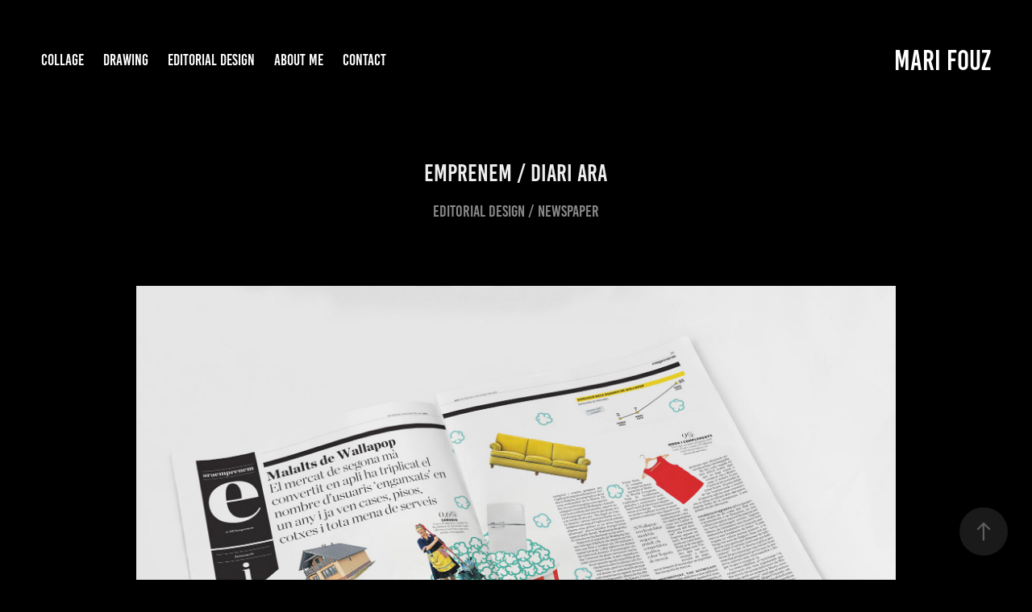

--- FILE ---
content_type: text/html; charset=utf-8
request_url: https://marifouz.com/emprenem
body_size: 3772
content:
<!DOCTYPE HTML>
<html lang="en-US">
<head>
  <meta charset="UTF-8" />
  <meta name="viewport" content="width=device-width, initial-scale=1" />
      <meta name="keywords"  content="Illustration,Ilustración,Il·lustració,Disseny gràfic,Graphic Design,Diseño gráfico,Diseño editorial,Editorial design,Disseny editorial,Dibuix,Dibujo,Drawing,Collage,Diari Ara,Premsa,Prensa,Press,Magazine,Newspaper,mari fouz,marifouz,fouz" />
      <meta name="description"  content="Editorial design / Newspaper" />
      <meta name="twitter:card"  content="summary_large_image" />
      <meta name="twitter:site"  content="@AdobePortfolio" />
      <meta  property="og:title" content="Mari Fouz - Emprenem / Diari Ara" />
      <meta  property="og:description" content="Editorial design / Newspaper" />
      <meta  property="og:image" content="https://cdn.myportfolio.com/35922efa-5f02-49a0-a85e-5dd2477a746b/f48a8d51-72f7-4764-85fc-3e966467c4a8_rwc_0x0x445x456x445.jpg?h=c852d5bd8b85f5fe1b5b91ea30ac6318" />
      <meta name="google-site-verification" content="k5VdFHzdFhHTWF6LSg3KL-0wPLWo8kbCHcpeDe3MS5A">
        <link rel="icon" href="https://cdn.myportfolio.com/35922efa-5f02-49a0-a85e-5dd2477a746b/ba1b8239-18e6-40cf-ae31-528738e3c892_carw_1x1x32.png?h=cbf166a53de18d0ea92625ec77818fa2" />
        <link rel="apple-touch-icon" href="https://cdn.myportfolio.com/35922efa-5f02-49a0-a85e-5dd2477a746b/a9824450-235a-4b8d-9e0b-c053e6525dce_carw_1x1x180.png?h=b342d9890440b06525dafcb440e2b205" />
      <link rel="stylesheet" href="/dist/css/main.css" type="text/css" />
      <link rel="stylesheet" href="https://cdn.myportfolio.com/35922efa-5f02-49a0-a85e-5dd2477a746b/64678ef7d92e0ea8d100dd5027037b001697123029.css?h=5055ce2dfdcc9d7f536d5c5efa7b9c2c" type="text/css" />
    <link rel="canonical" href="https://marifouz.com/emprenem" />
      <title>Mari Fouz - Emprenem / Diari Ara</title>
    <script type="text/javascript" src="//use.typekit.net/ik/[base64].js?cb=35f77bfb8b50944859ea3d3804e7194e7a3173fb" async onload="
    try {
      window.Typekit.load();
    } catch (e) {
      console.warn('Typekit not loaded.');
    }
    "></script>
</head>
  <body class="transition-enabled">  <div class='page-background-video page-background-video-with-panel'>
  </div>
  <div class="js-responsive-nav">
    <div class="responsive-nav">
      <div class="close-responsive-click-area js-close-responsive-nav">
        <div class="close-responsive-button"></div>
      </div>
          <nav class="nav-container" data-hover-hint="nav" data-hover-hint-placement="bottom-start">
                <div class="gallery-title"><a href="/illustration" >Collage</a></div>
                <div class="gallery-title"><a href="/drawing" >Drawing</a></div>
                <div class="gallery-title"><a href="/graphicdesign" >Editorial Design</a></div>
      <div class="page-title">
        <a href="/about-me" >about me</a>
      </div>
      <div class="page-title">
        <a href="/contact" >Contact</a>
      </div>
          </nav>
    </div>
  </div>
    <header class="site-header js-site-header " data-context="theme.nav" data-hover-hint="nav" data-hover-hint-placement="top-start">
        <nav class="nav-container" data-hover-hint="nav" data-hover-hint-placement="bottom-start">
                <div class="gallery-title"><a href="/illustration" >Collage</a></div>
                <div class="gallery-title"><a href="/drawing" >Drawing</a></div>
                <div class="gallery-title"><a href="/graphicdesign" >Editorial Design</a></div>
      <div class="page-title">
        <a href="/about-me" >about me</a>
      </div>
      <div class="page-title">
        <a href="/contact" >Contact</a>
      </div>
        </nav>
        <div class="logo-wrap" data-context="theme.logo.header" data-hover-hint="logo" data-hover-hint-placement="bottom-start">
          <div class="logo e2e-site-logo-text logo-text  ">
              <a href="/illustration" class="preserve-whitespace">Mari Fouz</a>

          </div>
        </div>
        <div class="hamburger-click-area js-hamburger">
          <div class="hamburger">
            <i></i>
            <i></i>
            <i></i>
          </div>
        </div>
    </header>
    <div class="header-placeholder"></div>
  <div class="site-wrap cfix js-site-wrap">
    <div class="site-container">
      <div class="site-content e2e-site-content">
        <main>
  <div class="page-container" data-context="page.page.container" data-hover-hint="pageContainer">
    <section class="page standard-modules">
        <header class="page-header content" data-context="pages" data-identity="id:p5dcc7839ce87311b50679c36820f031a8400f579148beb7585487" data-hover-hint="pageHeader" data-hover-hint-id="p5dcc7839ce87311b50679c36820f031a8400f579148beb7585487">
            <h1 class="title preserve-whitespace e2e-site-logo-text">Emprenem / Diari Ara</h1>
            <p class="description">Editorial design / Newspaper</p>
        </header>
      <div class="page-content js-page-content" data-context="pages" data-identity="id:p5dcc7839ce87311b50679c36820f031a8400f579148beb7585487">
        <div id="project-canvas" class="js-project-modules modules content">
          <div id="project-modules">
              
              <div class="project-module module image project-module-image js-js-project-module"  style="padding-top: 0px;
padding-bottom: 20px;
  width: 80%;
  float: center;
  clear: both;
">

  

  
     <div class="js-lightbox" data-src="https://cdn.myportfolio.com/35922efa-5f02-49a0-a85e-5dd2477a746b/9cbfc0b9-d1fa-42cf-a58e-9d10f5a1cddc.jpg?h=d3c6ab0eaedaaa7de25ef1bc73d7357a">
           <img
             class="js-lazy e2e-site-project-module-image"
             src="[data-uri]"
             data-src="https://cdn.myportfolio.com/35922efa-5f02-49a0-a85e-5dd2477a746b/9cbfc0b9-d1fa-42cf-a58e-9d10f5a1cddc_rw_1920.jpg?h=99b642a45193f2b4aa17c039ff9686c7"
             data-srcset="https://cdn.myportfolio.com/35922efa-5f02-49a0-a85e-5dd2477a746b/9cbfc0b9-d1fa-42cf-a58e-9d10f5a1cddc_rw_600.jpg?h=5b22a0da6960770997f8574a4a9f72e6 600w,https://cdn.myportfolio.com/35922efa-5f02-49a0-a85e-5dd2477a746b/9cbfc0b9-d1fa-42cf-a58e-9d10f5a1cddc_rw_1200.jpg?h=6a4201cc24724e4f92a0a4cbc50242a9 1200w,https://cdn.myportfolio.com/35922efa-5f02-49a0-a85e-5dd2477a746b/9cbfc0b9-d1fa-42cf-a58e-9d10f5a1cddc_rw_1920.jpg?h=99b642a45193f2b4aa17c039ff9686c7 1920w,"
             data-sizes="(max-width: 1920px) 100vw, 1920px"
             width="1920"
             height="0"
             style="padding-bottom: 75.17%; background: rgba(0, 0, 0, 0.03)"
             
           >
     </div>
  

</div>

              
              
              
              
              
              
              
              
              
              
              
              
              
              <div class="project-module module text project-module-text align- js-project-module e2e-site-project-module-text">
  <div class="rich-text js-text-editable module-text"><div style="line-height:14px;" class="texteditor-inline-lineheight"><span style="font-family:gjst;font-weight:300;"><span style="font-size:14px;">Editorial design and illustrations of some pages of the economy supplement Ara Emprenem. Original design: Ricard Marfà</span></span></div><div style="line-height:14px;" class="texteditor-inline-lineheight"><span style="font-family:gjst;font-weight:700;"><span style="font-size: 14px;">Diari Ara </span></span><span style="font-family:gjst;font-weight:300;"><span style="font-size:14px;">(Barcelona - Spain)</span></span></div><div style="line-height:14px;" class="texteditor-inline-lineheight"><span style="font-family:gjst;font-weight:300;"><span style="font-size: 14px;">2015-2019</span></span></div></div>
</div>

              
              
              
              
              
              <div class="project-module module image project-module-image js-js-project-module"  style="padding-top: 0px;
padding-bottom: 20px;
  width: 80%;
  float: center;
  clear: both;
">

  

  
     <div class="js-lightbox" data-src="https://cdn.myportfolio.com/35922efa-5f02-49a0-a85e-5dd2477a746b/3b69445d-fe9a-4645-abdd-f73b3619279b.jpg?h=59c53e14d4032a177b0c279e28740457">
           <img
             class="js-lazy e2e-site-project-module-image"
             src="[data-uri]"
             data-src="https://cdn.myportfolio.com/35922efa-5f02-49a0-a85e-5dd2477a746b/3b69445d-fe9a-4645-abdd-f73b3619279b_rw_1920.jpg?h=9e573ea54d8086ecd830438ff24be8b3"
             data-srcset="https://cdn.myportfolio.com/35922efa-5f02-49a0-a85e-5dd2477a746b/3b69445d-fe9a-4645-abdd-f73b3619279b_rw_600.jpg?h=fcbcd7efa41a851d119c4ef267be8f15 600w,https://cdn.myportfolio.com/35922efa-5f02-49a0-a85e-5dd2477a746b/3b69445d-fe9a-4645-abdd-f73b3619279b_rw_1200.jpg?h=12241d95223dfe616c97aaad4fd73fa9 1200w,https://cdn.myportfolio.com/35922efa-5f02-49a0-a85e-5dd2477a746b/3b69445d-fe9a-4645-abdd-f73b3619279b_rw_1920.jpg?h=9e573ea54d8086ecd830438ff24be8b3 1920w,"
             data-sizes="(max-width: 1920px) 100vw, 1920px"
             width="1920"
             height="0"
             style="padding-bottom: 66.5%; background: rgba(0, 0, 0, 0.03)"
             
           >
     </div>
  

</div>

              
              
              
              
              
              
              
              
              
              <div class="project-module module image project-module-image js-js-project-module"  style="padding-top: 0px;
padding-bottom: 20px;
  width: 100%;
  float: center;
  clear: both;
">

  

  
     <div class="js-lightbox" data-src="https://cdn.myportfolio.com/35922efa-5f02-49a0-a85e-5dd2477a746b/1cbe7297-b493-4455-9187-3ce0fd839534.jpg?h=856b60979c4cc21669c22304012c84c9">
           <img
             class="js-lazy e2e-site-project-module-image"
             src="[data-uri]"
             data-src="https://cdn.myportfolio.com/35922efa-5f02-49a0-a85e-5dd2477a746b/1cbe7297-b493-4455-9187-3ce0fd839534_rw_1920.jpg?h=c1ab9a7a15e77f7f7327f53c9d2e0fe9"
             data-srcset="https://cdn.myportfolio.com/35922efa-5f02-49a0-a85e-5dd2477a746b/1cbe7297-b493-4455-9187-3ce0fd839534_rw_600.jpg?h=267f874dde2a6974a31c365cc85f3c0f 600w,https://cdn.myportfolio.com/35922efa-5f02-49a0-a85e-5dd2477a746b/1cbe7297-b493-4455-9187-3ce0fd839534_rw_1200.jpg?h=560df5b5ad120bb52f8b81302aed8cb3 1200w,https://cdn.myportfolio.com/35922efa-5f02-49a0-a85e-5dd2477a746b/1cbe7297-b493-4455-9187-3ce0fd839534_rw_1920.jpg?h=c1ab9a7a15e77f7f7327f53c9d2e0fe9 1920w,"
             data-sizes="(max-width: 1920px) 100vw, 1920px"
             width="1920"
             height="0"
             style="padding-bottom: 66%; background: rgba(0, 0, 0, 0.03)"
             
           >
     </div>
  

</div>

              
              
              
              
              
              
              
              
          </div>
        </div>
      </div>
    </section>
        <section class="back-to-top" data-hover-hint="backToTop">
          <a href="#"><span class="arrow">&uarr;</span><span class="preserve-whitespace">Back to Top</span></a>
        </section>
        <a class="back-to-top-fixed js-back-to-top back-to-top-fixed-with-panel" data-hover-hint="backToTop" data-hover-hint-placement="top-start" href="#">
          <svg version="1.1" id="Layer_1" xmlns="http://www.w3.org/2000/svg" xmlns:xlink="http://www.w3.org/1999/xlink" x="0px" y="0px"
           viewBox="0 0 26 26" style="enable-background:new 0 0 26 26;" xml:space="preserve" class="icon icon-back-to-top">
          <g>
            <path d="M13.8,1.3L21.6,9c0.1,0.1,0.1,0.3,0.2,0.4c0.1,0.1,0.1,0.3,0.1,0.4s0,0.3-0.1,0.4c-0.1,0.1-0.1,0.3-0.3,0.4
              c-0.1,0.1-0.2,0.2-0.4,0.3c-0.2,0.1-0.3,0.1-0.4,0.1c-0.1,0-0.3,0-0.4-0.1c-0.2-0.1-0.3-0.2-0.4-0.3L14.2,5l0,19.1
              c0,0.2-0.1,0.3-0.1,0.5c0,0.1-0.1,0.3-0.3,0.4c-0.1,0.1-0.2,0.2-0.4,0.3c-0.1,0.1-0.3,0.1-0.5,0.1c-0.1,0-0.3,0-0.4-0.1
              c-0.1-0.1-0.3-0.1-0.4-0.3c-0.1-0.1-0.2-0.2-0.3-0.4c-0.1-0.1-0.1-0.3-0.1-0.5l0-19.1l-5.7,5.7C6,10.8,5.8,10.9,5.7,11
              c-0.1,0.1-0.3,0.1-0.4,0.1c-0.2,0-0.3,0-0.4-0.1c-0.1-0.1-0.3-0.2-0.4-0.3c-0.1-0.1-0.1-0.2-0.2-0.4C4.1,10.2,4,10.1,4.1,9.9
              c0-0.1,0-0.3,0.1-0.4c0-0.1,0.1-0.3,0.3-0.4l7.7-7.8c0.1,0,0.2-0.1,0.2-0.1c0,0,0.1-0.1,0.2-0.1c0.1,0,0.2,0,0.2-0.1
              c0.1,0,0.1,0,0.2,0c0,0,0.1,0,0.2,0c0.1,0,0.2,0,0.2,0.1c0.1,0,0.1,0.1,0.2,0.1C13.7,1.2,13.8,1.2,13.8,1.3z"/>
          </g>
          </svg>
        </a>
  </div>
              <footer class="site-footer" data-hover-hint="footer">
                <div class="footer-text">
                  designed by Mari Fouz · 2023 / hello@marifouz.com
                </div>
              </footer>
        </main>
      </div>
    </div>
  </div>
</body>
<script type="text/javascript">
  // fix for Safari's back/forward cache
  window.onpageshow = function(e) {
    if (e.persisted) { window.location.reload(); }
  };
</script>
  <script type="text/javascript">var __config__ = {"page_id":"p5dcc7839ce87311b50679c36820f031a8400f579148beb7585487","theme":{"name":"marta\/ludwig"},"pageTransition":true,"linkTransition":true,"disableDownload":true,"localizedValidationMessages":{"required":"This field is required","Email":"This field must be a valid email address"},"lightbox":{"enabled":true,"color":{"opacity":0.94,"hex":"#fff"}},"cookie_banner":{"enabled":false},"googleAnalytics":{"trackingCode":"G-M76M7RT7X6","anonymization":false}};</script>
  <script type="text/javascript" src="/site/translations?cb=35f77bfb8b50944859ea3d3804e7194e7a3173fb"></script>
  <script type="text/javascript" src="/dist/js/main.js?cb=35f77bfb8b50944859ea3d3804e7194e7a3173fb"></script>
</html>
